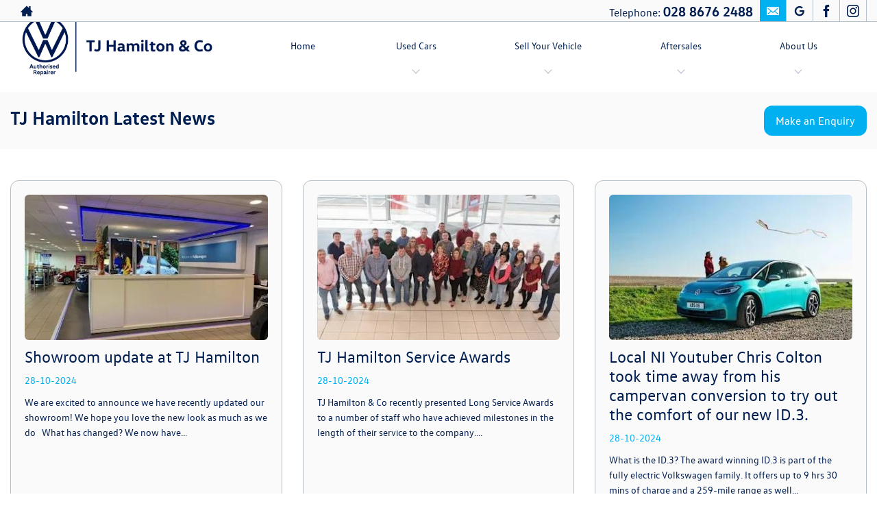

--- FILE ---
content_type: text/html; charset=UTF-8
request_url: https://www.tjhamiltonvolkswagen.com/news/longserviceawards/
body_size: 30835
content:
<!DOCTYPE html><html lang="en">
<head>
    <title>Latest News - TJ Hamilton, Cookstown, County Tyrone</title>    <meta http-equiv="Content-Type" content="text/html; charset=UTF-8" >
    <meta name="awd-site" content="eyJuYW1lIjoiVEogSGFtaWx0b24iLCJpZCI6Mzk3MSwiaGFuZGxlIjoidGpoYW1pbHRvbnYzIiwibGF5b3V0IjoiZnJhdGVybml0eSIsImhvc3RuYW1lIjoid3d3LnRqaGFtaWx0b252b2xrc3dhZ2VuLmNvbSJ9" >
    <meta name="description" content="Latest news from TJ Hamilton in Cookstown, County Tyrone" >
    <meta name="keywords" content="TJ Hamilton, Latest news, Cookstown, County Tyrone" >    <link href="/static/unity/tjhamiltonv3/styles/71f4749a14764fc29944be249028e084.styles.min.css" media="screen" rel="stylesheet" type="text/css" >
    <link href="/media/images/187873150/p2255.tj-hamilton-and-co.png" rel="icon" type="image/x-icon" >
    <link href="/media/images/187873150/p2255.tj-hamilton-and-co.png" rel="shortcut icon" type="image/x-icon" >
    <script type="text/javascript" src="/static/unity/tjhamiltonv3/scripts/1bdc45283f405eb5474ae1a016318486.main.min.js"></script>
    <script type="text/javascript" src="/static/js/unity/917838374794fc383534fc6fa781ef54.jquery.cookies.min.js"></script>


<script>
    window.dataLayer = window.dataLayer || [];
    window.delayscript = window.delayscript || [];
    // function to send to datalayer (can be replaced for custom features)
    window.gtmPush = function(gtmEvent) {
        // console.log('default gtmPush', gtmEvent);
        window.dataLayer.push(gtmEvent);
    }
    function imageFailed(event) {
        if (window.event) {
            event.srcElement.src = "/static/images/noimage.png";
        } else {
            event.target.src = "/static/images/noimage.png";
        }
    }
</script>

    <!-- Google Tag Manager - Autoweb -->
<script>
    (function(w,d,s,l,i){w[l]=w[l]||[];w[l].push({'gtm.start':
        new Date().getTime(),event:'gtm.js'});var f=d.getElementsByTagName(s)[0],
        j=d.createElement(s),dl=l!='dataLayer'?'&l='+l:'';j.async=true;j.src=
        'https://www.googletagmanager.com/gtm.js?id='+i+dl;f.parentNode.insertBefore(j,f);
    })(window,document,'script','dataLayer','GTM-TV4JGM6');
</script>
<!-- End Google Tag Manager - Autoweb -->

<script>
    $(window).load(function(){
        window.gtmCID = (getCookie('_ga') || '').replace(/^GA\d\.\d\./i, '');
        $('form [name="cid"],form #cid').val(window.gtmCID);
    });
</script>






<meta name="viewport" content="initial-scale=1.0" >
<meta name="format-detection" content="telephone=no">
<meta http-equiv="Content-Security-Policy" content="upgrade-insecure-requests">


<link rel="canonical" href="https://www.tjhamiltonvolkswagen.com/news/longserviceawards">
</head>
<body class="volkswagen">
    <!-- Google Tag Manager (noscript) - Autoweb -->
<noscript>
    <iframe src="https://www.googletagmanager.com/ns.html?id=GTM-TV4JGM6" height="0" width="0" style="display:none;visibility:hidden"></iframe>
</noscript>
<!-- End Google Tag Manager (noscript) - Autoweb -->

    
    <div id="wrapper">
        



        
            <div class="top-bar top-bar-fixed">
        <div class="container-fluid">
                        <div class="left-bar">
                <a href="/" class="home-link">
                    <span class="awicon awicon-home"></span>
                </a>
            </div>
                        <div class="right-bar">
                <div class="stickyTelephone"><div class="header-telephone">
    <p>Telephone:&nbsp;<a href="tel:028 8676 2488">028 8676 2488</a></p>
</div>

<script>
    $('#header .contactLink').click(function() {
        $('#header .telephone-list').slideToggle();
    });

    </script></div><div class="stickyCtas"><a href="#" data-thisone="-volkswagen-" class="formModal stickyCta" data-framesrc="/forms/fraternity-generalenquiry?frch=volkswagen" data-title="Email Us" data-toggle="modal" data-target="#formModal"><span class="awicon awicon-email"></span></a>
<script>
    if ($('.stickyCta').parents('.custom-header').length) {
        $('.custom-header .stickyCta').addClass('btn btn-primary hidden-xs hidden-sm');
        $('.custom-header .stickyCta').html('<span class="awicon awicon-email"></span> Email Us');
    }
</script></div><div class="stickySocials"><div class="header-social-wrap"><a rel="noopener" target="_blank" aria-label="Please visit our googleplus page." class="header-social-link" href="https://tinyurl.com/5v8m4dy3"><span class="awicon awicon-gp"></span></a><a rel="noopener" target="_blank" aria-label="Please visit our facebook page." class="header-social-link" href="https://www.facebook.com/tjhamilton.volkswagen"><span class="awicon awicon-fb"></span></a><a rel="noopener" target="_blank" aria-label="Please visit our instagram page." class="header-social-link" href="https://www.instagram.com/tjhamiltonvolkswagen/"><span class="awicon awicon-insta"></span></a></div>

</div>            </div>
        </div>
    </div>

    <div class="clear"></div>

    <script>
        $('.top-bar .contactLink').click(function() {
            $('.top-bar .telephone-list').slideToggle();
        });

            </script>

<header id="header" class="headerStyleTwo ">
    <div class="container-fluid headerTwoInner">
        <div class="headerTwoLeft ">
            
<div class="logo hidden-xs hidden-sm margin-medium">
    <a href="/" >
                <img class="" src="/media/images/202721337/p2255.tj-hamilton-and-co.png" alt="TJ Hamilton - Used cars in Cookstown" />
            </a>
</div>
            </div>

        <div class="headerTwoRight ">
            
<div class="navbar-collapse right nav-pos-dynamic " id="sidenav">
    <ul class="nav">
    <li>
        <a id="menu-homepage" href="/">Home</a>
    </li>
    <li>
        <a id="menu-usedcars" href="/usedcars">Used Cars</a>
        <ul>
            <li>
                <a id="menu-0" href="/usedcars/volkswagen">Volkswagen</a>
            </li>
            <li>
                <a id="menu-1" href="/usedcars">All Makes &amp; Models</a>
            </li>
            <li>
                <a id="menu-2" href="/offers/used-car-offers">Used Car Offers</a>
            </li>
        </ul>
    </li>
    <li>
        <a id="menu-sellyour vehicle" href="/valuation">Sell Your Vehicle</a>
        <ul>
            <li>
                <a id="menu-0" href="/contents/we-want-your-car">We Want Your Car!</a>
            </li>
        </ul>
    </li>
    <li>
        <a id="menu-aftersales" href="/servicing">Aftersales</a>
        <ul>
            <li>
                <a id="menu-0" href="/contents/go-all-in">All-In Service Plans</a>
            </li>
            <li>
                <a id="menu-1" href="/contents/my-vw-app">My VW App</a>
            </li>
        </ul>
    </li>
    <li>
        <a id="menu-aboutus" href="/contents/about-us">About Us</a>
        <ul>
            <li>
                <a id="menu-0" href="/contact?location=7263">Contact Us</a>
            </li>
            <li>
                <a id="menu-1" href="/contents/careers">Careers</a>
            </li>
            <li>
                <a id="menu-2" href="/news">News</a>
            </li>
        </ul>
    </li>
</ul>        <div class="clear"></div>
    <div class="shadow"></div>
</div>

<script>
            $(document).ready(function(){
        $('html,body,#wrapper,#page-content-wrapper').addClass('no-toggle');
    });
    </script>        </div>
        <div class="clear"></div>
    </div>
</header>


<script>
    $(document).ready(function(){
        if ($(window).width() > 991) {
            $('.stickyTelephone').addClass('show');

            if ($('.headerStyleTwo').hasClass('sticky')) {
                $(window).scroll(function () {
                    if ($(window).scrollTop() > 1) {
                        $('.headerStyleTwo').addClass('minimiseHeader').trigger('classChange');
                        $('.headerStyleTwoSpacer').show();
                    } else {
                        $('.headerStyleTwo').removeClass('minimiseHeader').trigger('classChange');
                        $('.headerStyleTwoSpacer').hide();
                    }

                    if ($('.newcar-subnav').hasClass('fixed')) {
                        let gap = $('#header, .navbar-header').filter(':visible').outerHeight(true);
                        $('.newcar-subnav.fixed').css('top', gap + 'px');
                    }
                });
            }
        }
    });

    $(window).on('load resize', function () {
        let navbarHeight = $('.navbar-header').height();
        $('#sidenav').css('top', navbarHeight);
    })

</script>

<div class="clear"></div>
<div class="clear"></div>

<div class="navbar-header row mobnav-right">

    <div class="mobileNav nav-right extra-chats">
        <button class="navbar-toggle collapsed hamburger hamburger--collapse" type="button">
             <span class="hamburger-box"><span class="hamburger-inner"></span></span><br />MENU
        </button>
    </div>

            <div class="nav-center">
            <div class="logo">
    <a href="/">
        <img src="/media/images/202721336/p2255.tj-hamilton-and-co.png" alt="TJ Hamilton - Used cars in Cookstown" />
    </a>
</div>
        </div>
    
    <div class="nav-left flex-grow">
        <div class="mobileNavCtas">
    <div class="mobile-header-link mobile-cta-drop-down-button icon-only"><span class="awicon awicon-chevron-arrow-down"></span></div></div>

    <div class="mobile-cta-drop-down">
        <h4></h4><div class="mobile-multi-ctas"><a href="/contact" class="btn mobile-header-link"><span class="awicon awicon-location-pin"></span><br>Find Us</a><a href="tel:02886762488" class="btn mobile-header-link"><span class="awicon awicon-call-us"></span><br>Call Us</a></div>    </div>


<script>
    $('.mobile-cta-drop-down-button').click(function(e) {
        e.preventDefault();
        $(this).toggleClass('is-active');
        $('.mobile-cta-drop-down').slideToggle().toggleClass('is-active');
        if ($(this).hasClass('is-active') && $('.navbar-toggle').hasClass('is-active')) {
            $("html, body, #wrapper, #sidenav, #page-content-wrapper, .mobile-details-button, .details-buttons").removeClass("toggled");
            $(".hamburger").removeClass("is-active");
            $('.faceted-toggle').removeClass('toggled-abso');
            $('.faceted-container>.col-sm-3, .faceted-toggle').removeClass('toggled');
            $('.more-contacts').hide();
        }
    });
    $('.navbar-toggle').click(function (e) {
        if (!$(this).hasClass('is-active')) {
           $('.mobile-cta-drop-down.is-active').slideUp().removeClass('is-active');
           $('.mobile-cta-drop-down-button.is-active').removeClass('is-active');
        }
    });
</script>
    </div>

</div>



        <div id="page-content-wrapper">
            <section id="main">
<div class="contentTitleWrap">
    <div class="container-fluid">
        <div class="contentBannerTitleInner">
            <h1>
                TJ Hamilton Latest News            </h1>
        </div>
        <div class="contentBannerCtas">
            <a href="#" data-thisone="-volkswagen-" class="formModal btn btn-primary contentEnquiryBtn" data-framesrc="/forms/fraternity-generalenquiry?frch=volkswagen" data-title="Make an Enquiry" data-toggle="modal" data-target="#formModal">Make an Enquiry</a>        </div>
    </div>
</div>

<div class="clear"></div>

<div class="cms-content-wrapper">
    <div class="container-fluid">
            </div>
</div>

<div class="clear spacer"></div>
<div class="container-fluid margin-bottom-md margin-top-sm">
    <div class="row flexi-height flex-row">
        
<div class="col-md-4 col-xs-6 col-xxs-12 flex-col">
    <div class="news-article flex-height radius">
        <a href="/news/showroom-update-at-tj-hamilton/151926" title="Showroom update at TJ Hamilton">
            <div class="image-wrap radius-sm" style="background:url(/media/images/52857267/p2400.whatsapp_image_2022_09_23_at_1.00.13_pm.jpg) center"></div>
        </a>
        <div class="spacer"></div>
        <div class="news-listing-text">
            <div class="flexi-height_child">
                <h3><a href="/news/showroom-update-at-tj-hamilton/151926" title="Showroom update at TJ Hamilton">Showroom update at TJ Hamilton</a></h3>
                <span>28-10-2024</span>
                We are excited to announce we have recently updated our showroom​! We hope you love the new look as much as we do&nbsp;&nbsp; What has changed? We now have…            </div>
            <div class="clear spacer"></div>
            <a href="/news/showroom-update-at-tj-hamilton/151926" title="Showroom update at TJ Hamilton" class="btn btn-primary">Read more <i class="icon-chevron-right"></i></a>
        </div>
    </div>
</div>





<div class="col-md-4 col-xs-6 col-xxs-12 flex-col">
    <div class="news-article flex-height radius">
        <a href="/news/tj-hamilton-service-awards/151927" title="TJ Hamilton Service Awards">
            <div class="image-wrap radius-sm" style="background:url(/media/images/52857284/p2400.presentation_285.jpg) center"></div>
        </a>
        <div class="spacer"></div>
        <div class="news-listing-text">
            <div class="flexi-height_child">
                <h3><a href="/news/tj-hamilton-service-awards/151927" title="TJ Hamilton Service Awards">TJ Hamilton Service Awards</a></h3>
                <span>28-10-2024</span>
                TJ Hamilton &amp; Co recently presented Long Service Awards to a number of staff who have achieved milestones in the length of their service to the company.…            </div>
            <div class="clear spacer"></div>
            <a href="/news/tj-hamilton-service-awards/151927" title="TJ Hamilton Service Awards" class="btn btn-primary">Read more <i class="icon-chevron-right"></i></a>
        </div>
    </div>
</div>





<div class="col-md-4 col-xs-6 col-xxs-12 flex-col">
    <div class="news-article flex-height radius">
        <a href="/news/local-ni-youtuber-chris-colton-took-time-away-from-his-campervan-conversion-to-try-out-the-comfort-of-our-new-id3/151928" title="Local NI Youtuber Chris Colton took time away from his campervan conversion to try out the comfort of our new ID.3.">
            <div class="image-wrap radius-sm" style="background:url(/media/images/52857288/p2400.electric_id3_batteries_range_4_3_2500x1865.jpg) center"></div>
        </a>
        <div class="spacer"></div>
        <div class="news-listing-text">
            <div class="flexi-height_child">
                <h3><a href="/news/local-ni-youtuber-chris-colton-took-time-away-from-his-campervan-conversion-to-try-out-the-comfort-of-our-new-id3/151928" title="Local NI Youtuber Chris Colton took time away from his campervan conversion to try out the comfort of our new ID.3.">Local NI Youtuber Chris Colton took time away from his campervan conversion to try out the comfort of our new ID.3.</a></h3>
                <span>28-10-2024</span>
                What is the ID.3? The award winning ID.3 is part of the fully electric Volkswagen family. It offers up to 9 hrs 30 mins of charge and a 259-mile range as well…            </div>
            <div class="clear spacer"></div>
            <a href="/news/local-ni-youtuber-chris-colton-took-time-away-from-his-campervan-conversion-to-try-out-the-comfort-of-our-new-id3/151928" title="Local NI Youtuber Chris Colton took time away from his campervan conversion to try out the comfort of our new ID.3." class="btn btn-primary">Read more <i class="icon-chevron-right"></i></a>
        </div>
    </div>
</div>





<div class="col-md-4 col-xs-6 col-xxs-12 flex-col">
    <div class="news-article flex-height radius">
        <a href="/news/why-shop-at-tj-hamilton/161608" title="Why Shop at TJ Hamilton?">
            <div class="image-wrap radius-sm" style="background:url(/media/images/53646949/p2400.download21.png) center"></div>
        </a>
        <div class="spacer"></div>
        <div class="news-listing-text">
            <div class="flexi-height_child">
                <h3><a href="/news/why-shop-at-tj-hamilton/161608" title="Why Shop at TJ Hamilton?">Why Shop at TJ Hamilton?</a></h3>
                <span>28-10-2024</span>
                Range With new and used cars arriving on the forecourt regularly you can be sure to find the right car for you. With consistently over 130 cars in stock, made…            </div>
            <div class="clear spacer"></div>
            <a href="/news/why-shop-at-tj-hamilton/161608" title="Why Shop at TJ Hamilton?" class="btn btn-primary">Read more <i class="icon-chevron-right"></i></a>
        </div>
    </div>
</div>





                <div class="clear"></div>
            </div>

            <div class="newsPagination pagination pagination-centered">
                    <table width="100%">
        <tr>
            <td width="20%" align="left">
                <div class="page-count">Page <strong>1</strong> of <strong>1</strong></div>
            </td>
            <td width="60%" class="pagination-wrapper">
                <div class="pagination">

                                        
                                                    <span>1</span>
                                            
                    
                </div>
            </td>
            <td width="20%" align="right">

            </td>
        </tr>
    </table>
            </div>

</div>
</section><div class="clear"></div>
<div class="hidden-xs">
                                        
<div class="contactWrapperStyleTwo">
    <div class="container-fluid">
        <div class="contactBoxStyleTwoInner">
            <div class="contactBoxStyleTwo">
                <div class="contact-title">Contact Details</div>
                 <p><span class="tel">Telephone:</br><a href="tel:028 8676 2488"><strong>028 8676 2488</strong></a></span></p><a href="#" data-thisone="-volkswagen-" class="formModal modal-enquiry" data-framesrc="/forms/fraternity-generalenquiry?frch=volkswagen&location=Cookstown" data-title="Contact Us" data-toggle="modal" data-target="#formModal">Contact Us ></a>            </div>

            <div class="contactBoxStyleTwo">
                <div class="contact-title">Our Location</div>
                <p>
                    18 Dungannon Road<br />
                    Cookstown<br/>County Tyrone<br />
                    BT80 8TL                </p>
                  <a href='/contact#directions'>Get Directions ></a>            </div>

            <div class="contactBoxStyleTwo">
                                    <div class="contact-title">Sales Times</div>
                    <p>Monday - Friday&nbsp;08:45&nbsp;-&nbsp;17:45</p>

<p>Saturday 09:00&nbsp;-&nbsp;13:00</p>

<p>Sunday Closed</p>
                            </div>

                            <div class="contactBoxStyleTwo">
                    <div class="contact-title">Service Times</div>
                    <p>Monday -&nbsp;Friday 08:45&nbsp;-&nbsp;17:30</p>

<p>Saturday Closed</p>

<p>Sunday Closed</p>
                </div>
            
                            <div class="contactBoxStyleTwo">
                    <div class="contact-title">Parts Times</div>
                    <p>Monday -&nbsp;Friday 08:45&nbsp;-&nbsp;17:30</p>

<p>Saturday Closed</p>

<p>Sunday Closed</p>
                </div>
                    </div>
    </div>
</div>

<script>
    $('.contactBoxStyleTwo .contact-title').each(function() {
        var html = $(this).html();
        var word = html .substr(0, html.indexOf(" "));
        var rest = html .substr(html.indexOf(" "));
        $(this).html(rest).prepend($("<span/>").html(word));
    });
</script>                        </div><div class="clear"></div>


<footer class="footerStyleTwo">
    <div class="container-fluid">
        <div class="row">

            <div class="col-md-3 footerStyleTwo-left">
                
<div class="clear"></div>
<div class="logo">
    <a href="/">
        <img src="/media/images/202721337/p2255.tj-hamilton-and-co.png" alt="TJ Hamilton - Volkswagen cars" />
    </a>
</div>            </div>

            <div class="col-md-6 footerStyleTwo-center">
                <div class="footer-links">
    <p><a href="/privacy-policy">Privacy Policy</a>&nbsp;|&nbsp;<a href="/cookie-policy">Cookie Policy</a>&nbsp;| <a href="/contents/terms-conditions">Terms &amp; Conditions</a> | <a href="/sitemap">Site Map</a> | <a href="/contents/complaints">Complaints&nbsp;</a>| <a href="/media/other/53800287/TJHITCWelcomePack.pdf" target="_blank">Initial Disclosure Document</a></p>
<style type="text/css">/* Print button mobile */
#main .us-print-button-mobile{
 visibility:hidden;
}

@media (max-width:990px){

 /* Print button mobile */
 #main .us-print-button-mobile{
  display:none;
 }
 
}
</style>
<script>
if(document.URL.indexOf('/used/') > -1)
{

(function (window, document) {// Queue for messages before widget init
    let queuedMessages = []; let widgetInitialized = false; function getWidget() { return document.getElementById("chatbot-widget"); } function isIFrame(el) { return el !== null && el.tagName === "IFRAME"; } function convertConvoStartersData(data) { if (data && data.convoStarters) { if (data.convoStarters.length > 0) { data.convoStarters = data.convoStarters.map(function (item) { return typeof item === "string" ? { message: item } : item; }); } } return data; } function postMessageToWidget(type, data) {
        const widgetFrame = getWidget(); if (!widgetFrame || !isIFrame(widgetFrame) || !widgetFrame.contentWindow) return; const convertedData = convertConvoStartersData(data);
        widgetFrame.contentWindow.postMessage(Object.assign({ type: type }, convertedData), "*");
    } function handleMessage(event) { if (event.data && event.data.type === "widget-init-complete") { widgetInitialized = true; queuedMessages.forEach(function (msg) { postMessageToWidget(msg.type, msg.data); }); queuedMessages = []; } }
    // Listen for widget init complete message once on load
    window.addEventListener("message", handleMessage);
    // Expose a global function to send messages to widget 
    window.sendEvent = function (type, data) { if (!widgetInitialized) { queuedMessages.push({ type: type, data: data }); return; } postMessageToWidget(type, data); };
})(window, document);


var aimevrm = window.dataLayer[1]['registration'];

sendEvent("update-bot-focused-vehicle", {"VRM": aimevrm});  



}
</script>
</div>


            </div>

            <div class="col-md-3 footerStyleTwo-right">
                <div class="footerSocial">
    <a href="#" data-thisone="-volkswagen-" class="formModal stickyCta" data-framesrc="/forms/fraternity-generalenquiry?frch=volkswagen" data-title="Email Us" data-toggle="modal" data-target="#formModal"><span class="awicon awicon-email"></span></a>    <div class="header-social-wrap"><a rel="noopener" target="_blank" aria-label="Please visit our googleplus page." class="header-social-link" href="https://tinyurl.com/5v8m4dy3"><span class="awicon awicon-gp"></span></a><a rel="noopener" target="_blank" aria-label="Please visit our facebook page." class="header-social-link" href="https://www.facebook.com/tjhamilton.volkswagen"><span class="awicon awicon-fb"></span></a><a rel="noopener" target="_blank" aria-label="Please visit our instagram page." class="header-social-link" href="https://www.instagram.com/tjhamiltonvolkswagen/"><span class="awicon awicon-insta"></span></a></div>

</div>

<div class="clear"></div><div class="copyright">
    <p class="small">Copyright &copy; 2026 TJ Hamilton. All Rights Reserved.<br />
        <strong>VAT Number</strong> - 974805581 |         <strong>Company Number</strong> - NI016622          | <strong>FCA Number</strong> - 313486        <div class="clear"></div>
<script type="text/javascript" id="chatbot-initials-script" data-bot-id="30d91916-eb65-4937-b325-383d19c07911" data-profile="PROD" data-platform-base-url="https://platform.motortech.ai " src="https://widget.motortech.ai/script-chatbot.js"></script>
    </p>
</div>            </div>

        </div>

        <div class="clear spacer"></div>

        <p>T J Hamilton &amp; Company Limited is an appointed representative of ITC Compliance Limited which is authorised and regulated by the Financial Conduct Authority (their registration number is 313486). Permitted activities include advising on and arranging general insurance contracts and acting as a credit broker not a lender.</p>

<p>We can introduce you to a limited number of finance providers. We do not charge a fee for our Consumer Credit services. We do not act as a financial adviser, or fiduciary. We act in our own interest, whichever lender we introduce you to, we will typically receive commission from them based on either a fixed fee or a fixed percentage of the amount you borrow. Any and all commission amounts will be fully disclosed to you as part of your sales journey. You will be required to give your fully informed consent to our receipt of this commission. By doing this, you acknowledge that you understand our role as a credit broker, and that we will receive a financial incentive if you take out a loan from a lender that we introduce you to.</p>

<p>All finance applications are subject to status, terms and conditions apply, UK residents only, 18s or over, Guarantees may be required.
<style type="text/css">.us-vehicle-image-overlay {  
    background: rgba(255, 255, 255, 0.1) !important;
}
</style>
<style type="text/css">/* Slider price */
.slider a .slider-price{
 box-shadow:0px 0px 0px 1px #001e50;
}
</style>
<style type="text/css">/* Link */
.navbar-header .us-mobile-search-btn a{
 max-width:100%;
}

@media only screen and (max-width: 100%) 
{.us-mobile-search-btn a}
}
</style>
</p>

<div class="clear"></div>    </div>
</footer>        </div>

        <div class="cookie-overlay"></div>
<div class="cookie-policy-bar style2">
    <div class="container-fluid">
        <h2>This Website Uses Cookies</h2>
        <div class="row">
            <div class="col-sm-10">
                <p>
                    We use cookies to ensure that we give you the best experience on our website and to improve the relevance of our
                    communications with you. If you continue without changing your settings, we'll assume that you are happy to
                    receive all cookies on our website. However, if you would like to, you can change your cookie
                    settings at any time and you can find detailed information about how cookies are used on this website by clicking
                     <a href="/cookie-policy">Cookie Policy</a>.
                </p>
                <p class="small">Google will use your personal data when you give consent on this site. More information is available on
                    <a href="https://business.safety.google/privacy/" target="_blank">Google's Business data responsibility site</a>.
                    Your personal data may be used for ads personalisation and cookies/mobile ad identifiers may be used for
                    personalised and non-personalised advertising.
                </p>
            </div>
            <div class="col-sm-2">
                <div class="btn btn-primary cookie-close">Ok</div>
                <a href="/cookie-policy" class="btn btn-primary visible-xs more">Cookie Policy</a>
            </div>
        </div>
    </div>
</div>
<script>
    let cookieData = {"functionality_storage":null,"ck-performance":null,"analytics_storage":null,"ck-functional":null,"personalization_storage":null,"security_storage":null,"ck-targeting":null,"ad_storage":null,"ad_user_data":null,"ad_personalisation":null};
    let cookieOptions = JSON.parse(unescape(getCookie('cookie-options') || null));
    // get cookie in case of caching
    $.each(cookieData, function( index, value ) {
        cookieData[index] = (cookieOptions && index in cookieOptions) ? cookieOptions[index] : null;
    });
    window.gtmPush({'event' : 'cookie-load', 'cookie-data': cookieData});
    $(window).load(function(){
        if (getCookie('show_popup_cookie') != 'no' && window.location.pathname != '/cookie-policy') {
            $('.cookie-policy-bar,.cookie-overlay').show();

            $('.cookie-close').click(function (e) {
                $('.cookie-policy-bar').slideToggle();
                $('.cookie-overlay').fadeOut();
                setCookie('show_popup_cookie','no', );
                $.each(cookieData, function( cName, value ) { cookieData[cName] = true; });
                setCookie('cookie-options',JSON.stringify(cookieData));
                window.gtmPush({'event' : 'cookie-update', 'cookie-data': cookieData});
            })
        }
    })
</script>
        <script type="text/javascript"></script>
            <div class="modal fade radius" id="formModal" tabindex="-1" role="dialog" aria-labelledby="formModalLabel">
    <div class="modal-dialog" role="document">
        <div class="modal-content">
            <div class="modal-header">
                <h3>Enquiry</h3>
                <button type="button" class="close" data-dismiss="modal">×</button>
            </div>
            <div class="modal-body">
                <iframe src="" width="100%" height="444px" id="form-frame" frameborder="0"></iframe>
            </div>
        </div>
    </div>
</div>
<script>

    $('body').on('click', '.formModal', function(e) {
        $('#formModal .modal-header h3').text($(this).data('title'))
        $('#form-frame').attr('src', $(this).data('framesrc'));
    });
</script>
        
        </div>
    </div>
    <script type="text/javascript" async="async" defer="defer" src="/static/unity/tjhamiltonv3/scripts/a15678d845d5df3f58ec3a7354850ff6.defer.min.js"></script>    <noscript id="deferred-styles"><link href="/static/unity/tjhamiltonv3/styles/9359fa2bf982a5a4e5bbafa2f20be673.defer.min.css" media="screen" rel="stylesheet" type="text/css" ></noscript><script>var loadDeferredStyles = function() { var addStylesNode = document.getElementById("deferred-styles");  var replacement = document.createElement("div"); replacement.innerHTML = addStylesNode.textContent; document.body.appendChild(replacement); addStylesNode.parentElement.removeChild(addStylesNode); };if("requestAnimationFrame" in window){requestAnimationFrame(function(){window.setTimeout(loadDeferredStyles,0);});} else {window.addEventListener('load', loadDeferredStyles);}</script><script>
    window.addEventListener('load', function(event){
        var config = {

            'flexiEnd'    : 480
        };
        AW_lib.flexiHeight(config);
    });
    $(window).cookies();

    
    // Add button hover class from customisations
    $(document).ready(function () {
        var buttonHvr = '';
        if (buttonHvr) {
            $('.btn, button, input[type="submit"]').addClass('hvr-' + buttonHvr);
        }
    });
</script>

</body>
</html>


--- FILE ---
content_type: application/javascript
request_url: https://widget.motortech.ai/script-chatbot.js
body_size: 7586
content:
/*
 * ATTENTION: The "eval" devtool has been used (maybe by default in mode: "development").
 * This devtool is neither made for production nor for readable output files.
 * It uses "eval()" calls to create a separate source file in the browser devtools.
 * If you are trying to read the output file, select a different devtool (https://webpack.js.org/configuration/devtool/)
 * or disable the default devtool with "devtool: false".
 * If you are looking for production-ready output files, see mode: "production" (https://webpack.js.org/configuration/mode/).
 */
/******/ (() => { // webpackBootstrap
/******/ 	"use strict";
/******/ 	var __webpack_modules__ = ({

/***/ "./node_modules/react-gtm-module/dist/Snippets.js"
/*!********************************************************!*\
  !*** ./node_modules/react-gtm-module/dist/Snippets.js ***!
  \********************************************************/
(module, __unused_webpack_exports, __webpack_require__) {

eval("{\n\nvar _warn = __webpack_require__(/*! ./utils/warn */ \"./node_modules/react-gtm-module/dist/utils/warn.js\");\n\nvar _warn2 = _interopRequireDefault(_warn);\n\nfunction _interopRequireDefault(obj) { return obj && obj.__esModule ? obj : { default: obj }; }\n\n// https://developers.google.com/tag-manager/quickstart\n\nvar Snippets = {\n  tags: function tags(_ref) {\n    var id = _ref.id,\n        events = _ref.events,\n        dataLayer = _ref.dataLayer,\n        dataLayerName = _ref.dataLayerName,\n        preview = _ref.preview,\n        auth = _ref.auth;\n\n    var gtm_auth = '&gtm_auth=' + auth;\n    var gtm_preview = '&gtm_preview=' + preview;\n\n    if (!id) (0, _warn2.default)('GTM Id is required');\n\n    var iframe = '\\n      <iframe src=\"https://www.googletagmanager.com/ns.html?id=' + id + gtm_auth + gtm_preview + '&gtm_cookies_win=x\"\\n        height=\"0\" width=\"0\" style=\"display:none;visibility:hidden\" id=\"tag-manager\"></iframe>';\n\n    var script = '\\n      (function(w,d,s,l,i){w[l]=w[l]||[];\\n        w[l].push({\\'gtm.start\\': new Date().getTime(),event:\\'gtm.js\\', ' + JSON.stringify(events).slice(1, -1) + '});\\n        var f=d.getElementsByTagName(s)[0],j=d.createElement(s),dl=l!=\\'dataLayer\\'?\\'&l=\\'+l:\\'\\';\\n        j.async=true;j.src=\\'https://www.googletagmanager.com/gtm.js?id=\\'+i+dl+\\'' + gtm_auth + gtm_preview + '&gtm_cookies_win=x\\';\\n        f.parentNode.insertBefore(j,f);\\n      })(window,document,\\'script\\',\\'' + dataLayerName + '\\',\\'' + id + '\\');';\n\n    var dataLayerVar = this.dataLayer(dataLayer, dataLayerName);\n\n    return {\n      iframe: iframe,\n      script: script,\n      dataLayerVar: dataLayerVar\n    };\n  },\n  dataLayer: function dataLayer(_dataLayer, dataLayerName) {\n    return '\\n      window.' + dataLayerName + ' = window.' + dataLayerName + ' || [];\\n      window.' + dataLayerName + '.push(' + JSON.stringify(_dataLayer) + ')';\n  }\n};\n\nmodule.exports = Snippets;\n\n//# sourceURL=webpack://tmc-widget/./node_modules/react-gtm-module/dist/Snippets.js?\n}");

/***/ },

/***/ "./node_modules/react-gtm-module/dist/TagManager.js"
/*!**********************************************************!*\
  !*** ./node_modules/react-gtm-module/dist/TagManager.js ***!
  \**********************************************************/
(module, __unused_webpack_exports, __webpack_require__) {

eval("{\n\nvar _Snippets = __webpack_require__(/*! ./Snippets */ \"./node_modules/react-gtm-module/dist/Snippets.js\");\n\nvar _Snippets2 = _interopRequireDefault(_Snippets);\n\nfunction _interopRequireDefault(obj) { return obj && obj.__esModule ? obj : { default: obj }; }\n\nvar TagManager = {\n  dataScript: function dataScript(dataLayer) {\n    var script = document.createElement('script');\n    script.innerHTML = dataLayer;\n    return script;\n  },\n  gtm: function gtm(args) {\n    var snippets = _Snippets2.default.tags(args);\n\n    var noScript = function noScript() {\n      var noscript = document.createElement('noscript');\n      noscript.innerHTML = snippets.iframe;\n      return noscript;\n    };\n\n    var script = function script() {\n      var script = document.createElement('script');\n      script.innerHTML = snippets.script;\n      return script;\n    };\n\n    var dataScript = this.dataScript(snippets.dataLayerVar);\n\n    return {\n      noScript: noScript,\n      script: script,\n      dataScript: dataScript\n    };\n  },\n  initialize: function initialize(_ref) {\n    var gtmId = _ref.gtmId,\n        _ref$events = _ref.events,\n        events = _ref$events === undefined ? {} : _ref$events,\n        dataLayer = _ref.dataLayer,\n        _ref$dataLayerName = _ref.dataLayerName,\n        dataLayerName = _ref$dataLayerName === undefined ? 'dataLayer' : _ref$dataLayerName,\n        _ref$auth = _ref.auth,\n        auth = _ref$auth === undefined ? '' : _ref$auth,\n        _ref$preview = _ref.preview,\n        preview = _ref$preview === undefined ? '' : _ref$preview;\n\n    var gtm = this.gtm({\n      id: gtmId,\n      events: events,\n      dataLayer: dataLayer || undefined,\n      dataLayerName: dataLayerName,\n      auth: auth,\n      preview: preview\n    });\n    if (dataLayer) document.head.appendChild(gtm.dataScript);\n    document.head.insertBefore(gtm.script(), document.head.childNodes[0]);\n    document.body.insertBefore(gtm.noScript(), document.body.childNodes[0]);\n  },\n  dataLayer: function dataLayer(_ref2) {\n    var _dataLayer = _ref2.dataLayer,\n        _ref2$dataLayerName = _ref2.dataLayerName,\n        dataLayerName = _ref2$dataLayerName === undefined ? 'dataLayer' : _ref2$dataLayerName;\n\n    if (window[dataLayerName]) return window[dataLayerName].push(_dataLayer);\n    var snippets = _Snippets2.default.dataLayer(_dataLayer, dataLayerName);\n    var dataScript = this.dataScript(snippets);\n    document.head.insertBefore(dataScript, document.head.childNodes[0]);\n  }\n};\n\nmodule.exports = TagManager;\n\n//# sourceURL=webpack://tmc-widget/./node_modules/react-gtm-module/dist/TagManager.js?\n}");

/***/ },

/***/ "./node_modules/react-gtm-module/dist/index.js"
/*!*****************************************************!*\
  !*** ./node_modules/react-gtm-module/dist/index.js ***!
  \*****************************************************/
(module, __unused_webpack_exports, __webpack_require__) {

eval("{\n\nvar _TagManager = __webpack_require__(/*! ./TagManager */ \"./node_modules/react-gtm-module/dist/TagManager.js\");\n\nvar _TagManager2 = _interopRequireDefault(_TagManager);\n\nfunction _interopRequireDefault(obj) { return obj && obj.__esModule ? obj : { default: obj }; }\n\nmodule.exports = _TagManager2.default;\n\n//# sourceURL=webpack://tmc-widget/./node_modules/react-gtm-module/dist/index.js?\n}");

/***/ },

/***/ "./node_modules/react-gtm-module/dist/utils/warn.js"
/*!**********************************************************!*\
  !*** ./node_modules/react-gtm-module/dist/utils/warn.js ***!
  \**********************************************************/
(__unused_webpack_module, exports) {

eval("{\n\nObject.defineProperty(exports, \"__esModule\", ({\n  value: true\n}));\nvar warn = function warn(s) {\n  console.warn('[react-gtm]', s);\n};\n\nexports[\"default\"] = warn;\n\n//# sourceURL=webpack://tmc-widget/./node_modules/react-gtm-module/dist/utils/warn.js?\n}");

/***/ },

/***/ "./snippet/components/Body.js"
/*!************************************!*\
  !*** ./snippet/components/Body.js ***!
  \************************************/
(__unused_webpack_module, __webpack_exports__, __webpack_require__) {

eval("{__webpack_require__.r(__webpack_exports__);\n/* harmony export */ __webpack_require__.d(__webpack_exports__, {\n/* harmony export */   \"default\": () => (__WEBPACK_DEFAULT_EXPORT__)\n/* harmony export */ });\nclass Body {\n    constructor() {\n        this.element = document.body;\n        this.scrollPosition = 0;\n\n        this.originalOverflow = null;\n        this.originalPosition = null;\n        this.originalTop = null;\n\n        this.isScrollLocked = false;\n    }\n\n    onToggleOverflow(preventScroll) {\n        if (preventScroll) {\n            if (!this.isScrollLocked) {\n                // Save original styles ONCE\n                const computed = window.getComputedStyle(this.element);\n                this.originalOverflow = computed.overflow;\n                this.originalPosition = computed.position;\n                this.originalTop = computed.top;\n\n                // Save scroll position\n                this.scrollPosition = window.scrollY || window.pageYOffset;\n\n                // Apply scroll lock\n                this.element.style.overflow = 'hidden';\n                this.element.style.position = 'fixed';\n                this.element.style.top = `-${this.scrollPosition}px`;\n                this.element.style.width = '100%';\n\n                this.isScrollLocked = true;\n            }\n        } else if (this.isScrollLocked) {\n            // Only restore if previously locked\n            this.element.style.overflow = '';\n            this.element.style.position = '';\n            this.element.style.top = this.originalTop || '';\n            this.element.style.width = '';\n\n            window.scrollTo({ top: this.scrollPosition, left: 0, behavior: 'auto' });\n\n            this.isScrollLocked = false;\n        }\n    }\n\n    openLink(url, newTab = false) {\n        if (newTab) {\n            window.open(url, '_blank');\n        } else {\n            window.location.href = url;\n        }\n    }\n}\n\n/* harmony default export */ const __WEBPACK_DEFAULT_EXPORT__ = (Body);\n\n\n//# sourceURL=webpack://tmc-widget/./snippet/components/Body.js?\n}");

/***/ },

/***/ "./snippet/components/GoogleTagManagerContainer.js"
/*!*********************************************************!*\
  !*** ./snippet/components/GoogleTagManagerContainer.js ***!
  \*********************************************************/
(__unused_webpack_module, __webpack_exports__, __webpack_require__) {

eval("{__webpack_require__.r(__webpack_exports__);\n/* harmony export */ __webpack_require__.d(__webpack_exports__, {\n/* harmony export */   \"default\": () => (__WEBPACK_DEFAULT_EXPORT__)\n/* harmony export */ });\n/* harmony import */ var react_gtm_module__WEBPACK_IMPORTED_MODULE_0__ = __webpack_require__(/*! react-gtm-module */ \"./node_modules/react-gtm-module/dist/index.js\");\n/* harmony import */ var react_gtm_module__WEBPACK_IMPORTED_MODULE_0___default = /*#__PURE__*/__webpack_require__.n(react_gtm_module__WEBPACK_IMPORTED_MODULE_0__);\n\n\nclass GoogleTagManagerContainer {\n    DATA_LAYER = 'widgetDataLayer';\n\n    constructor(scriptData) {\n        this.scriptData = {\n            ...scriptData,\n            profile: scriptData?.profile || ''\n        }\n        this.initialized = false;\n        this.eventQueue = [];\n    }\n    async init() {\n        const isDev = this.scriptData.profile === 'DEV';\n        const gtmId = 'GTM-5TWZKFKP'\n        const gtmAuth = isDev ? 'dqmKGlGTgXDDTcEDe_cDLg' : 'OXIrmORGnDLpxk-Q4nMscQ';\n        const gtmPreview = isDev ? 'env-3' : 'env-1';\n\n        await this.waitForClientGTM(gtmId)\n\n        const events = {\n            'gtm.start': new Date().getTime(),\n            event: 'gtm.js'\n        };\n\n        const tagManagerArgs = {\n            gtmId: gtmId,\n            auth: gtmAuth,\n            preview: gtmPreview,\n            dataLayerName: this.DATA_LAYER,\n            events: events\n        };\n\n        if(gtmId && gtmAuth && gtmPreview) {\n            react_gtm_module__WEBPACK_IMPORTED_MODULE_0___default().initialize(tagManagerArgs);\n            this.initialized = true;\n            this.processEventQueue();\n        }\n    }\n\n    async waitForClientGTM(gtmId) {\n        const hasClientGTM = this.detectClientGTM(gtmId);\n\n        if (!hasClientGTM) {\n            return;\n        }\n\n        const maxWaitTime = 5000;\n        const checkInterval = 50;\n        let elapsed = 0;\n\n        return new Promise((resolve) => {\n            const checkGTM = setInterval(() => {\n                elapsed += checkInterval;\n\n                if (this.isClientGTMReady(gtmId)) {\n                    clearInterval(checkGTM);\n                    resolve();\n                    return;\n                }\n\n                if (elapsed >= maxWaitTime) {\n                    clearInterval(checkGTM);\n                    resolve();\n                }\n            }, checkInterval);\n        });\n    }\n\n    detectClientGTM(gtmId) {\n        const scripts = Array.from(document.scripts);\n        const clientGTMScript = scripts.find(script =>\n            script.src.includes('googletagmanager.com/gtm.js') &&\n            !script.src.includes(gtmId) &&\n            script.src.includes('GTM-')\n        );\n\n\n        const inlineGTM = scripts.find(script =>\n            script.innerHTML.includes('googletagmanager.com/gtm.js') &&\n            !script.innerHTML.includes(gtmId) &&\n            script.innerHTML.includes('GTM-')\n        );\n\n        return !!(clientGTMScript || inlineGTM);\n    }\n\n    isClientGTMReady(gtmId) {\n        if (!window.google_tag_manager) {\n            return false;\n        }\n\n        const containers = Object.keys(window.google_tag_manager);\n        const clientContainer = containers.find(key =>\n            key.startsWith('GTM-') &&\n            key !== gtmId\n        );\n\n        if (!clientContainer) {\n            return false;\n        }\n\n        const container = window.google_tag_manager[clientContainer];\n        return !!(container && container.dataLayer);\n    }\n\n    processEventQueue() {\n        if (!this.initialized) {\n            return;\n        }\n\n        while (this.eventQueue.length > 0) {\n            const { eventName, payload } = this.eventQueue.shift();\n            this.sendEvent(eventName, payload);\n        }\n    }\n\n    sendEvent(eventName, payload = {}) {\n        react_gtm_module__WEBPACK_IMPORTED_MODULE_0___default().dataLayer({\n            dataLayer: { event: eventName, ...payload },\n            dataLayerName: this.DATA_LAYER,\n        });\n    }\n\n    pushEvent(eventName, payload = {}) {\n        if (!this.initialized) {\n            this.eventQueue.push({ eventName, payload });\n            return;\n        }\n\n        this.sendEvent(eventName, payload);\n    }\n}\n\n/* harmony default export */ const __WEBPACK_DEFAULT_EXPORT__ = (GoogleTagManagerContainer);\n\n\n//# sourceURL=webpack://tmc-widget/./snippet/components/GoogleTagManagerContainer.js?\n}");

/***/ },

/***/ "./snippet/components/Iframe.js"
/*!**************************************!*\
  !*** ./snippet/components/Iframe.js ***!
  \**************************************/
(__unused_webpack_module, __webpack_exports__, __webpack_require__) {

eval("{__webpack_require__.r(__webpack_exports__);\n/* harmony export */ __webpack_require__.d(__webpack_exports__, {\n/* harmony export */   \"default\": () => (__WEBPACK_DEFAULT_EXPORT__)\n/* harmony export */ });\n/* harmony import */ var _helpers_getStorageData__WEBPACK_IMPORTED_MODULE_0__ = __webpack_require__(/*! ../helpers/getStorageData */ \"./snippet/helpers/getStorageData.js\");\n\n\nclass Iframe {\n    constructor(scriptData) {\n        this.element = document.createElement('iframe')\n\n        this.scriptData = scriptData\n        this.body = document.getElementsByTagName('body')[0]\n        this.head = document.getElementsByTagName('head')[0]\n        this.container = this.scriptData.containerId ? document.getElementById(this.scriptData.containerId) : null\n    }\n\n    init() {\n        this.element.setAttribute('allow', `geolocation ${this.scriptData.src}`)\n        this.element.setAttribute('src', `${this.scriptData.src}`)\n        this.element.setAttribute('id', 'chatbot-widget')\n        this.#setStyle()\n        this.#generateHeadMeta()\n        this.#generateHeadFont()\n        if (this.container) {\n            this.container.appendChild(this.element)\n        } else {\n            this.body.appendChild(this.element)\n        }\n    }\n\n    unmount() {\n        this.element.remove()\n    }\n\n    #setStyle() {\n        const bottom = this.scriptData.isMobile ? '0px' : '10px'\n        const right = this.scriptData.isMobile ? '0px' : '10px'\n        const styles = this.container ? {\n            border: 'none',\n            height: '100%',\n            width: '100%',\n            colorScheme: 'only light',\n            display: 'block'\n        } : {\n            position: 'fixed',\n            zIndex: '2147483647',\n            border: 'none',\n            height: '0px',\n            width: '0px',\n            bottom: bottom,\n            right: right,\n            colorScheme: 'only light',\n            maxHeight: `calc(100vh - ${bottom})`,\n            maxWidth:`calc(100vw - ${right})`,\n        }\n        Object.assign(this.element.style, styles)\n    }\n\n    #generateHeadMeta() {\n        const meta = document.createElement('meta')\n        meta.name = 'viewport'\n        meta.content = 'width=device-width, initial-scale=1, maximum-scale=1.0'\n        this.head.appendChild(meta)\n    }\n\n    #generateHeadFont() {\n        const meta = document.createElement('link')\n        meta.href = 'https://fonts.googleapis.com/css2?family=Open+Sans:wght@400;600&display=swap'\n        meta.rel = 'stylesheet'\n        this.head.appendChild(meta)\n    }\n\n    onResizeIframe(size) {\n        if (this.container) {\n            const styles = { width: '100%', height: '100%' }\n            Object.assign(this.element.style, styles)\n        } else {\n            const styles = {...size}\n            Object.assign(this.element.style, styles)\n        }\n    }\n\n    postMessageInitialization() {\n        const botId = this.scriptData.botId\n        const chatId = (0,_helpers_getStorageData__WEBPACK_IMPORTED_MODULE_0__[\"default\"])(\"chatId\", botId);\n        const isContainerMode = !!this.scriptData.containerId\n        const isOpen = isContainerMode ? true : ((0,_helpers_getStorageData__WEBPACK_IMPORTED_MODULE_0__[\"default\"])(\"open\", botId) || false);\n        const welcomeBubbleOpen = isContainerMode ? false : ((0,_helpers_getStorageData__WEBPACK_IMPORTED_MODULE_0__[\"default\"])(\"welcomeBubbleOpen\", botId) !== false);\n        const messages = (0,_helpers_getStorageData__WEBPACK_IMPORTED_MODULE_0__[\"default\"])(\"messages\", botId) || []\n        const focusedVehicle = (0,_helpers_getStorageData__WEBPACK_IMPORTED_MODULE_0__[\"default\"])(\"focusedVehicle\", botId) || {vin: '', vrm: ''}\n\n        this.element.contentWindow.postMessage(\n            {\n                type: 'initialization',\n                pageFullUrl: window.location.href,\n                profile: this.scriptData.profile,\n                platformBaseURL: this.scriptData.platformBaseURL,\n                isMobile: this.scriptData.isMobile,\n                botId: this.scriptData.botId,\n                containerId: this.scriptData.containerId,\n                storage: {\n                    chatId: chatId,\n                    open: isOpen,\n                    welcomeBubbleOpen: welcomeBubbleOpen,\n                    messages: messages,\n                    focusedVehicle: focusedVehicle\n                },\n            },\n            this.scriptData.src,\n        )\n    }\n\n    postMessageWidgetResize() {\n        if (!this.scriptData.isMobile) {\n            this.element.contentWindow.postMessage(\n                {\n                    type: 'widget-resize-screen',\n                    screenSize: {\n                        width: window.innerWidth,\n                        height: window.innerHeight,\n                    },\n                },\n                this.scriptData.src,\n            )\n        }\n    }\n}\n\n/* harmony default export */ const __WEBPACK_DEFAULT_EXPORT__ = (Iframe);\n\n\n//# sourceURL=webpack://tmc-widget/./snippet/components/Iframe.js?\n}");

/***/ },

/***/ "./snippet/components/Shadow.js"
/*!**************************************!*\
  !*** ./snippet/components/Shadow.js ***!
  \**************************************/
(__unused_webpack_module, __webpack_exports__, __webpack_require__) {

eval("{__webpack_require__.r(__webpack_exports__);\n/* harmony export */ __webpack_require__.d(__webpack_exports__, {\n/* harmony export */   \"default\": () => (__WEBPACK_DEFAULT_EXPORT__)\n/* harmony export */ });\nclass Shadow {\n  constructor() {\n    this.element = document.createElement('div')\n    this.body = document.getElementsByTagName('body')[0]\n  }\n\n  init() {\n    this.element.setAttribute('id', 'widget-mobile-shadow')\n    this.#setStyle()\n    this.body.appendChild(this.element)\n  }\n\n  unmount() {\n    this.element.remove()\n  }\n\n  #setStyle() {\n    const styles = {\n      position: 'fixed',\n      top: 0,\n      zIndex: '10000',\n      height: '1000px',\n      width: '100%',\n      backgroundColor: 'transparent',\n      transition: 'background-color 0.5s ease',\n      pointerEvents: 'none'\n    }\n    Object.assign(this.element.style, styles)\n  }\n\n  onToggle(isWidgetOpen) {\n    if (isWidgetOpen) {\n      this.element.style.pointerEvents = 'auto'\n      this.element.style.backgroundColor = 'rgba(0, 0, 0, 0.6)'\n    } else {\n      this.element.style.pointerEvents = 'none'\n      this.element.style.backgroundColor = 'transparent'\n    }\n  }\n}\n\n/* harmony default export */ const __WEBPACK_DEFAULT_EXPORT__ = (Shadow);\n\n\n//# sourceURL=webpack://tmc-widget/./snippet/components/Shadow.js?\n}");

/***/ },

/***/ "./snippet/helpers/debounce.js"
/*!*************************************!*\
  !*** ./snippet/helpers/debounce.js ***!
  \*************************************/
(__unused_webpack_module, __webpack_exports__, __webpack_require__) {

eval("{__webpack_require__.r(__webpack_exports__);\n/* harmony export */ __webpack_require__.d(__webpack_exports__, {\n/* harmony export */   \"default\": () => (/* binding */ debounce)\n/* harmony export */ });\nfunction debounce(func) {\n  let timer\n  return function(event) {\n    if (timer) clearTimeout(timer)\n    timer = setTimeout(func, 400, event)\n  }\n}\n\n\n//# sourceURL=webpack://tmc-widget/./snippet/helpers/debounce.js?\n}");

/***/ },

/***/ "./snippet/helpers/getScriptData.js"
/*!******************************************!*\
  !*** ./snippet/helpers/getScriptData.js ***!
  \******************************************/
(__unused_webpack_module, __webpack_exports__, __webpack_require__) {

eval("{__webpack_require__.r(__webpack_exports__);\n/* harmony export */ __webpack_require__.d(__webpack_exports__, {\n/* harmony export */   \"default\": () => (__WEBPACK_DEFAULT_EXPORT__)\n/* harmony export */ });\nfunction getScriptData() {\n  const scriptTag = document.getElementById('chatbot-initials-script')\n\n  return Object.freeze({\n    src: scriptTag.getAttribute('src').replace('script-chatbot.js', ''),\n    botId: scriptTag.getAttribute('data-bot-id')?.trim(),\n    profile: scriptTag.getAttribute('data-profile')?.trim(),\n    platformBaseURL: scriptTag.getAttribute('data-platform-base-url')?.trim(),\n    isMobile: /Android|webOS|iPhone|iPod|BlackBerry|IEMobile|Opera Mini/i.test(navigator.userAgent),\n    containerId: scriptTag.getAttribute('data-container-id')?.trim(),\n  })\n}\n\n/* harmony default export */ const __WEBPACK_DEFAULT_EXPORT__ = (getScriptData);\n\n\n//# sourceURL=webpack://tmc-widget/./snippet/helpers/getScriptData.js?\n}");

/***/ },

/***/ "./snippet/helpers/getStorageData.js"
/*!*******************************************!*\
  !*** ./snippet/helpers/getStorageData.js ***!
  \*******************************************/
(__unused_webpack_module, __webpack_exports__, __webpack_require__) {

eval("{__webpack_require__.r(__webpack_exports__);\n/* harmony export */ __webpack_require__.d(__webpack_exports__, {\n/* harmony export */   \"default\": () => (__WEBPACK_DEFAULT_EXPORT__)\n/* harmony export */ });\nfunction getStorageData(key, botId) {\n    const widgetKey = `motortech-widget-${botId}`\n    const rawWidgetData = localStorage.getItem(widgetKey)\n    const widgetData = JSON.parse(rawWidgetData)\n    if (widgetData) {\n        const value = widgetData[key]\n        if (value !== undefined) {\n            try {\n                return value;\n            } catch (err) {\n                console.error(\"Failed to parse - Invalid JSON;\", err);\n            }\n        }\n    } else {\n        localStorage.setItem(widgetKey, JSON.stringify({}))\n    }\n}\n\n/* harmony default export */ const __WEBPACK_DEFAULT_EXPORT__ = (getStorageData);\n\n\n//# sourceURL=webpack://tmc-widget/./snippet/helpers/getStorageData.js?\n}");

/***/ },

/***/ "./snippet/helpers/removeFromStorage.js"
/*!**********************************************!*\
  !*** ./snippet/helpers/removeFromStorage.js ***!
  \**********************************************/
(__unused_webpack_module, __webpack_exports__, __webpack_require__) {

eval("{__webpack_require__.r(__webpack_exports__);\n/* harmony export */ __webpack_require__.d(__webpack_exports__, {\n/* harmony export */   \"default\": () => (__WEBPACK_DEFAULT_EXPORT__)\n/* harmony export */ });\nfunction removeFromStorage(key, botId) {\n  if (key && botId) {\n    const widgetKey = `motortech-widget-${botId}`\n    const rawWidgetData = localStorage.getItem(widgetKey)\n    const widgetData = JSON.parse(rawWidgetData)\n    widgetData[key] = undefined\n    localStorage.setItem(widgetKey, JSON.stringify(widgetData))\n  }\n}\n\n/* harmony default export */ const __WEBPACK_DEFAULT_EXPORT__ = (removeFromStorage);\n\n\n//# sourceURL=webpack://tmc-widget/./snippet/helpers/removeFromStorage.js?\n}");

/***/ },

/***/ "./snippet/helpers/updateStorage.js"
/*!******************************************!*\
  !*** ./snippet/helpers/updateStorage.js ***!
  \******************************************/
(__unused_webpack_module, __webpack_exports__, __webpack_require__) {

eval("{__webpack_require__.r(__webpack_exports__);\n/* harmony export */ __webpack_require__.d(__webpack_exports__, {\n/* harmony export */   \"default\": () => (__WEBPACK_DEFAULT_EXPORT__)\n/* harmony export */ });\nfunction updateStorage(key, value, botId) {\n    if (key && value && botId) {\n        const widgetKey = `motortech-widget-${botId}`\n        const rawWidgetData = localStorage.getItem(widgetKey)\n        const widgetData = JSON.parse(rawWidgetData)\n        widgetData[key] = JSON.parse(value)\n        localStorage.setItem(widgetKey, JSON.stringify(widgetData))\n    }\n}\n\n/* harmony default export */ const __WEBPACK_DEFAULT_EXPORT__ = (updateStorage);\n\n\n//# sourceURL=webpack://tmc-widget/./snippet/helpers/updateStorage.js?\n}");

/***/ },

/***/ "./snippet/index.js"
/*!**************************!*\
  !*** ./snippet/index.js ***!
  \**************************/
(__unused_webpack_module, __webpack_exports__, __webpack_require__) {

eval("{__webpack_require__.r(__webpack_exports__);\n/* harmony import */ var _main__WEBPACK_IMPORTED_MODULE_0__ = __webpack_require__(/*! ./main */ \"./snippet/main.js\");\n//doc 'Widget snippet logic overview' can be found at the Confluence\n\n\nconst main = new _main__WEBPACK_IMPORTED_MODULE_0__[\"default\"]()\n\n// Initialize the widget on page load\nmain.init()\n\n// Re-initialize the widget on browser back/forward navigation\nwindow.addEventListener('popstate', () => {\n    main.init()\n});\n\n// Handle potential browser bfcache restoration\nwindow.addEventListener('pageshow', (event) => {\n    if (event.persisted) {\n        main.init()\n    }\n});\n\n//# sourceURL=webpack://tmc-widget/./snippet/index.js?\n}");

/***/ },

/***/ "./snippet/main.js"
/*!*************************!*\
  !*** ./snippet/main.js ***!
  \*************************/
(__unused_webpack_module, __webpack_exports__, __webpack_require__) {

eval("{__webpack_require__.r(__webpack_exports__);\n/* harmony export */ __webpack_require__.d(__webpack_exports__, {\n/* harmony export */   \"default\": () => (__WEBPACK_DEFAULT_EXPORT__)\n/* harmony export */ });\n/* harmony import */ var _components_Iframe__WEBPACK_IMPORTED_MODULE_0__ = __webpack_require__(/*! ./components/Iframe */ \"./snippet/components/Iframe.js\");\n/* harmony import */ var _components_Body__WEBPACK_IMPORTED_MODULE_1__ = __webpack_require__(/*! ./components/Body */ \"./snippet/components/Body.js\");\n/* harmony import */ var _components_Shadow__WEBPACK_IMPORTED_MODULE_2__ = __webpack_require__(/*! ./components/Shadow */ \"./snippet/components/Shadow.js\");\n/* harmony import */ var _components_GoogleTagManagerContainer__WEBPACK_IMPORTED_MODULE_3__ = __webpack_require__(/*! ./components/GoogleTagManagerContainer */ \"./snippet/components/GoogleTagManagerContainer.js\");\n/* harmony import */ var _helpers_getScriptData__WEBPACK_IMPORTED_MODULE_4__ = __webpack_require__(/*! ./helpers/getScriptData */ \"./snippet/helpers/getScriptData.js\");\n/* harmony import */ var _helpers_updateStorage__WEBPACK_IMPORTED_MODULE_5__ = __webpack_require__(/*! ./helpers/updateStorage */ \"./snippet/helpers/updateStorage.js\");\n/* harmony import */ var _helpers_debounce__WEBPACK_IMPORTED_MODULE_6__ = __webpack_require__(/*! ./helpers/debounce */ \"./snippet/helpers/debounce.js\");\n/* harmony import */ var _helpers_removeFromStorage__WEBPACK_IMPORTED_MODULE_7__ = __webpack_require__(/*! ./helpers/removeFromStorage */ \"./snippet/helpers/removeFromStorage.js\");\n\n\n\n\n\n\n\n\n\nclass Main {\n    constructor() {\n        this.staticData = (0,_helpers_getScriptData__WEBPACK_IMPORTED_MODULE_4__[\"default\"])()\n        this.iframe = new _components_Iframe__WEBPACK_IMPORTED_MODULE_0__[\"default\"](this.staticData)\n        this.body = new _components_Body__WEBPACK_IMPORTED_MODULE_1__[\"default\"]()\n        this.shadow = new _components_Shadow__WEBPACK_IMPORTED_MODULE_2__[\"default\"]()\n        this.tagManager = new _components_GoogleTagManagerContainer__WEBPACK_IMPORTED_MODULE_3__[\"default\"](this.staticData)\n        this.isContainerMode = !!this.staticData.containerId\n    }\n\n    init() {\n        this.iframe.init()\n        if (!this.isContainerMode) {\n            this.shadow.init()\n        }\n\n        this.addWindowEventListeners()\n    }\n\n    addWindowEventListeners = () => {\n        window.addEventListener('message', this.handlePostMessage)\n        window.addEventListener('beforeunload', this.handleBeforeUnload)\n        window.addEventListener('resize', this.handleResize)\n    }\n\n    removeWindowEventListeners = () => {\n        window.removeEventListener('message', this.handlePostMessage)\n        window.removeEventListener('beforeunload', this.handleBeforeUnload)\n        window.removeEventListener('resize', this.handleResize)\n    }\n\n    handlePostMessage = event => {\n        if (event.data.type === 'widget-init-request') {\n            this.iframe.postMessageInitialization()\n        }\n        if (event.data.type === 'toggle-widget') {\n            this.#handleToggleWidget(event)\n        }\n        if (event.data.type === 'update-local-storage') {\n            (0,_helpers_updateStorage__WEBPACK_IMPORTED_MODULE_5__[\"default\"])(event.data.key, event.data.value, event.data.botId)\n        }\n        if (event.data.type === 'remove-from-local-storage') {\n            (0,_helpers_removeFromStorage__WEBPACK_IMPORTED_MODULE_7__[\"default\"])(event.data.key, event.data.botId)\n        }\n        if (event.data.type === 'remove-event-listeners') {\n            this.removeWindowEventListeners()\n        }\n        if (event.data.type === 'open-link') {\n            this.handleOpenLink(event)\n        }\n        if (event.data.type === 'change-widget-position') {\n            if (!this.isContainerMode) {\n                this.changeWidgetPosition(event)\n            }\n        }\n        if (event.data.type === 'gtm-init') {\n            if (!this.tagManager.initialized) {\n                this.tagManager.init()\n            }\n        }\n        if (event.data.type === 'gtm-event') {\n            console.log('Pushed to dataLayer:', event.data.eventName, event.data.payload);\n            this.tagManager.pushEvent(event.data.eventName, event.data.payload)\n        }\n\n        this.iframe.onResizeIframe({width: event.data.width, height: event.data.height})\n    }\n\n    handleBeforeUnload = () => {\n        this.removeWidget()\n    }\n\n    handleResize = (0,_helpers_debounce__WEBPACK_IMPORTED_MODULE_6__[\"default\"])(() => {\n        this.iframe.postMessageWidgetResize()\n    })\n\n    removeWidget() {\n        this.removeWindowEventListeners()\n\n        this.iframe.unmount()\n    }\n\n    #handleToggleWidget(event) {\n        if (this.isContainerMode) {\n            return\n        }\n        if (this.staticData.isMobile) {\n            this.body.onToggleOverflow(event.data.isWidgetOpen)\n            this.shadow.onToggle(event.data.isWidgetOpen)\n        }\n    }\n\n    handleOpenLink = (event) => {\n        this.body.openLink(event.data.href, event.data.inNew)\n    }\n\n    changeWidgetPosition = (event) => {\n        const heightOffset = event.data.bottom !== undefined ? event.data.bottom : event.data.top\n        const widthOffset = event.data.right !== undefined ? event.data.right : event.data.left\n        const styles = {\n            bottom: event.data.bottom !== undefined ? `${event.data.bottom}px` : 'auto',\n            top: event.data.top !== undefined ? `${event.data.top}px` : 'auto',\n            right: event.data.right !== undefined ? `${event.data.right}px` : 'auto',\n            left: event.data.left !== undefined ? `${event.data.left}px` : 'auto',\n            maxWidth: `calc(100vw - ${widthOffset}px)`,\n            maxHeight: `calc(100dvh - ${heightOffset}px)`\n        }\n        Object.assign(this.iframe.element.style, styles)\n    }\n}\n\n/* harmony default export */ const __WEBPACK_DEFAULT_EXPORT__ = (Main);\n\n\n//# sourceURL=webpack://tmc-widget/./snippet/main.js?\n}");

/***/ }

/******/ 	});
/************************************************************************/
/******/ 	// The module cache
/******/ 	var __webpack_module_cache__ = {};
/******/ 	
/******/ 	// The require function
/******/ 	function __webpack_require__(moduleId) {
/******/ 		// Check if module is in cache
/******/ 		var cachedModule = __webpack_module_cache__[moduleId];
/******/ 		if (cachedModule !== undefined) {
/******/ 			return cachedModule.exports;
/******/ 		}
/******/ 		// Check if module exists (development only)
/******/ 		if (__webpack_modules__[moduleId] === undefined) {
/******/ 			var e = new Error("Cannot find module '" + moduleId + "'");
/******/ 			e.code = 'MODULE_NOT_FOUND';
/******/ 			throw e;
/******/ 		}
/******/ 		// Create a new module (and put it into the cache)
/******/ 		var module = __webpack_module_cache__[moduleId] = {
/******/ 			// no module.id needed
/******/ 			// no module.loaded needed
/******/ 			exports: {}
/******/ 		};
/******/ 	
/******/ 		// Execute the module function
/******/ 		__webpack_modules__[moduleId](module, module.exports, __webpack_require__);
/******/ 	
/******/ 		// Return the exports of the module
/******/ 		return module.exports;
/******/ 	}
/******/ 	
/************************************************************************/
/******/ 	/* webpack/runtime/compat get default export */
/******/ 	(() => {
/******/ 		// getDefaultExport function for compatibility with non-harmony modules
/******/ 		__webpack_require__.n = (module) => {
/******/ 			var getter = module && module.__esModule ?
/******/ 				() => (module['default']) :
/******/ 				() => (module);
/******/ 			__webpack_require__.d(getter, { a: getter });
/******/ 			return getter;
/******/ 		};
/******/ 	})();
/******/ 	
/******/ 	/* webpack/runtime/define property getters */
/******/ 	(() => {
/******/ 		// define getter functions for harmony exports
/******/ 		__webpack_require__.d = (exports, definition) => {
/******/ 			for(var key in definition) {
/******/ 				if(__webpack_require__.o(definition, key) && !__webpack_require__.o(exports, key)) {
/******/ 					Object.defineProperty(exports, key, { enumerable: true, get: definition[key] });
/******/ 				}
/******/ 			}
/******/ 		};
/******/ 	})();
/******/ 	
/******/ 	/* webpack/runtime/hasOwnProperty shorthand */
/******/ 	(() => {
/******/ 		__webpack_require__.o = (obj, prop) => (Object.prototype.hasOwnProperty.call(obj, prop))
/******/ 	})();
/******/ 	
/******/ 	/* webpack/runtime/make namespace object */
/******/ 	(() => {
/******/ 		// define __esModule on exports
/******/ 		__webpack_require__.r = (exports) => {
/******/ 			if(typeof Symbol !== 'undefined' && Symbol.toStringTag) {
/******/ 				Object.defineProperty(exports, Symbol.toStringTag, { value: 'Module' });
/******/ 			}
/******/ 			Object.defineProperty(exports, '__esModule', { value: true });
/******/ 		};
/******/ 	})();
/******/ 	
/************************************************************************/
/******/ 	
/******/ 	// startup
/******/ 	// Load entry module and return exports
/******/ 	// This entry module can't be inlined because the eval devtool is used.
/******/ 	var __webpack_exports__ = __webpack_require__("./snippet/index.js");
/******/ 	
/******/ })()
;